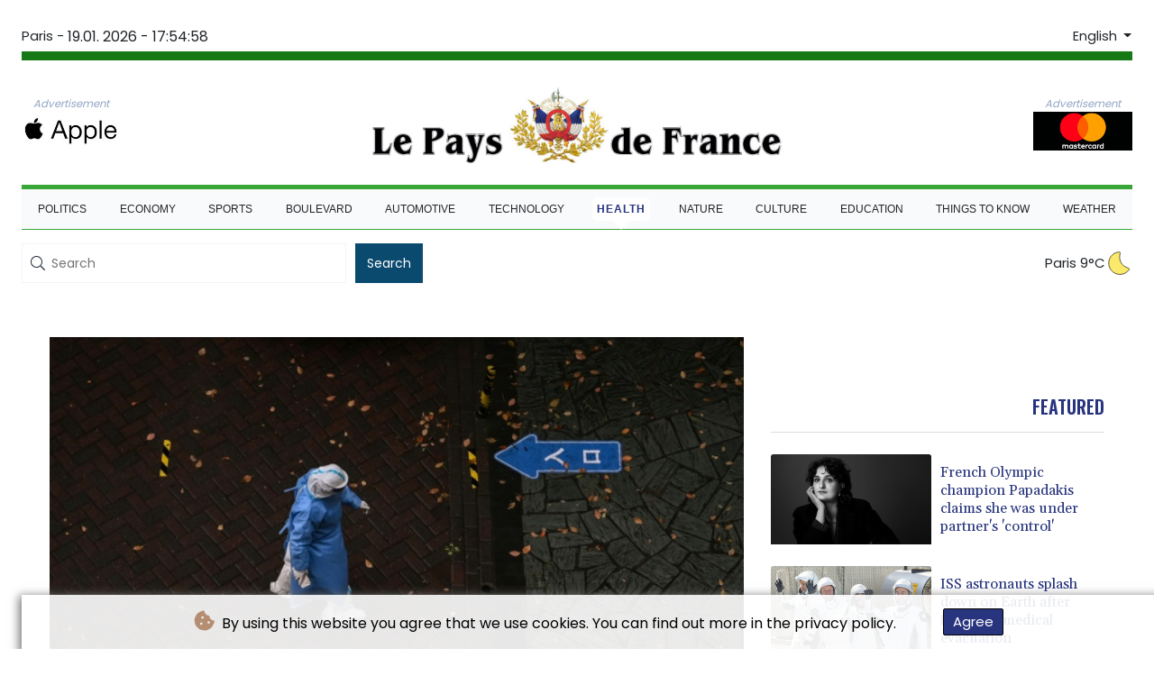

--- FILE ---
content_type: text/html; charset=UTF-8
request_url: https://www.lepaysdefrance.fr/en/Health/29831-shanghai-residents-scuffle-with-police-over-virus-policy-video.html
body_size: 12972
content:
<!doctype html>
<html lang="en">
    <head>
        <meta charset="utf-8">
<meta name="viewport" content="width=device-width, initial-scale=1">
<meta name="robots" content="index, follow">

<title>Le Pays De France - Shanghai residents scuffle with police over virus policy: video</title>

<link rel="preconnect" href="//fonts.googleapis.com">
<link rel="preconnect" href="//fonts.gstatic.com" crossorigin>
<link rel="canonical" href="https://www.lepaysdefrance.fr/en/Health/29831-shanghai-residents-scuffle-with-police-over-virus-policy-video.html">

<link rel="apple-touch-icon" sizes="180x180" href="/favicon/apple-touch-icon.png">
<link rel="icon" type="image/png" sizes="32x32" href="/favicon/favicon-32x32.png">
<link rel="icon" type="image/png" sizes="16x16" href="/favicon/favicon-16x16.png">
<link rel="manifest" href="/site.webmanifest">
<script type="application/ld+json">
            {
                "@context":"https://schema.org",
                "@type":"WebSite",
                "name": "Le Pays De France",
                "alternateName":"Le Pays De France",
                "url": "https://www.lepaysdefrance.fr",
                "image": "https://www.lepaysdefrance.fr/img/images/lpf.jpg"
    }
</script>
                                    <meta name="twitter:card" content="summary_large_image"/>
<meta name="twitter:url" content="https://www.lepaysdefrance.fr/en/Health/29831-shanghai-residents-scuffle-with-police-over-virus-policy-video.html"/>
<meta name="twitter:description" content="Shanghai residents scuffled with hazmat-suited police ordering them to surrender their homes to Covid-19 patients, videos on social media showed, providing a rare glimpse into rising discontent in the megacity over China&#039;s inflexible virus response."/>
<meta name="twitter:title" content="Shanghai residents scuffle with police over virus policy: video"/>
<meta name="twitter:image" content="/media/shared/articles/bc/15/c1/Shanghai-residents-scuffle-with-pol-914166.jpg"/>
                        <meta name="keywords" content="virus,health,China">
            <meta name="news_keywords" content="virus,health,China">
            <meta name="title" content="Shanghai residents scuffle with police over virus policy: vi...">
            <meta name="description" content="Shanghai residents locked down since early April have complained of food shortages and over-zealous officials forcing them into state quarantine...">
                <meta name="rights" content="© Le Pays De France - 2026 - All rights reserved">
        <meta name="csrf-token" content="dMiw6MB8XBGuREYYxiEyB8eqve9vnujGlUPahziy">
        <meta name="og:image" content="/media/shared/articles/bc/15/c1/Shanghai-residents-scuffle-with-pol-914166.jpg">
        <link rel="icon" type="image/x-icon" href="https://www.lepaysdefrance.fr/favicon/favicon.ico">
        <link rel="dns-prefetch" href="//fonts.gstatic.com">
        <link rel="preconnect" href="https://fonts.googleapis.com">
        <link rel="preconnect" href="https://fonts.gstatic.com" crossorigin>
        <link href="https://fonts.googleapis.com/css2?family=Poppins:wght@100;200;300;400;500;600;700;800;900&display=swap" rel="stylesheet">
        <link href="https://fonts.googleapis.com/css2?family=Abril+Fatface&family=Josefin+Sans:wght@700&family=Lora:wght@700&display=swap" rel="stylesheet">

        <link rel="stylesheet" href="https://www.lepaysdefrance.fr/css/owl.carousel.min.css">
        <link rel="stylesheet" href="https://www.lepaysdefrance.fr/css/owl.theme.default.min.css">
        <link href="https://www.lepaysdefrance.fr/css/compiled/app.css?v=3DF37" rel="stylesheet">
                                        <script type="application/ld+json">
                        {
                            "@context": "https://schema.org",
                            "@type": "NewsArticle",
                            "headline": "Shanghai residents scuffle with police over virus policy: video",
                            "alternativeHeadline": "Shanghai residents scuffled with hazmat-suited police ordering them to surrender their homes to Covid-19 patients, videos on social media showed, providing a rare glimpse into rising discontent in the megacity over China's inflexible virus response.",
                            "description": "Shanghai residents scuffled with hazmat-suited police ordering them to surrender their homes to Covid-19 patients, videos on social media showed, providing a rare glimpse into rising discontent in the megacity over China's inflexible virus response.",
                            "mainEntityOfPage": "https://www.lepaysdefrance.fr/en/Health/29831-shanghai-residents-scuffle-with-police-over-virus-policy-video.html",
                            "articleBody": "Shanghai residents scuffled with hazmat-suited police ordering them to surrender their homes to Covid-19 patients, videos on social media showed, providing a rare glimpse into rising discontent in the megacity over China's inflexible virus response.\nShanghai, a city of 25 million and China's economic engine room, has become the heart of the country's biggest outbreak since the peak of the first virus wave in Wuhan over two years ago, rattling the country's adherence to a strict zero-Covid policy.Residents locked down since early April have complained of food shortages and over-zealous officials forcing them into state quarantine, as authorities rush to construct tens of thousands of beds to house Covid-19 patients with daily infections topping 20,000.Late Thursday, videos circulated on social media showing residents outside a compound shouting at ranks of officials holding shields labelled \"police\", as the officers tried to break through their line.In one clip, police appear to make several arrests as the residents accuse them of \"hitting people.\"The incident was triggered after authorities ordered 39 households to move from the compound \"in order to meet the needs of epidemic prevention and control\" and house virus patients in their apartments, according to Zhangjiang Group, the developer of the housing complex. It has provided a rare window into public anger in China, a country where Communist authorities brook little dissent and censors routinely wipe information relating to protests from the internet as fast as it is uploaded. In one live-streamed video, a woman can be heard weeping and asking \"why are they taking an old person away?\" as officials appeared to put someone into a car. Zhangjiang Group said it had compensated the tenants and moved them into other units in the same compound.In another video, which was live-streamed, a woman is heard yelling \"Zhangjiang Group is trying to turn our compound into a quarantine spot, and allow Covid-positive people to live in our compound.\"The group recognised videos of the compound that had \"appeared on the internet\" on Thursday and said \"the situation had now settled down\" after \"some tenants obstructed the construction\" of a quarantine fence.China's censors quickly stepped in to scrub evidence of the clash from Chinese social media sites -- as they did with several other videos that have appeared over the last few weeks -- with search results for the name of the apartment complex disappearing from the Twitter-like Weibo by Friday morning.Shanghai residents have taken to social media to vent about food shortages and heavy-handed controls, including the killing of a pet corgi by a health worker and a now-softened policy of separating infected children from their virus-free parents.Authorities have vowed the city \"would not relax in the slightest\", preparing over a hundred new quarantine facilities to receive every person who tests positive -- whether or not they show symptoms.",
                            "datePublished": "2022-04-15 05:03:57",
                            "speakable": {
                                "@type": "SpeakableSpecification",
                                "cssSelector": ["headline", "articleBody"]
                            },
                            "image": {
                                "@type": "ImageObject",
                                "url": "/media/shared/articles/bc/15/c1/Shanghai-residents-scuffle-with-pol-914166.jpg",
                                "width": "950",
                                "height": "533",
                                "encodingFormat": "image/jpeg"
                            },
                            "author": [{
                                "url": "https://www.lepaysdefrance.fr",
                                "@type": "Organization",
                                "name": "Le Pays De France"
                            }],
                            "publisher": {
                                "@type": "Organization",
                                "name": "Le Pays De France",
                                "url": "https://www.lepaysdefrance.fr",
                                "logo": {
                                    "@type": "ImageObject",
                                    "url": "https://www.lepaysdefrance.fr/img/images/lpf.jpg",
                                    "width": 900,
                                    "height": 200
                                }
                            },
                            "keywords": "virus,health,China"
                        }
                    </script>
                                        <link rel="stylesheet" href="https://www.lepaysdefrance.fr/css/compiled/front.css?v=3DF37">
    </head>
    <body class="front-area article-blade" onload=display_ct();>
        <div id="app">
            <div class="js-cookie-consent cookie-consent cookie-alert">

    <span class="cookie-consent__message">
        <i class="fas fa-cookie-bite pr-1"></i>
        By using this website you agree that we use cookies. You can find out more in the privacy policy.
    </span>

    <button class="js-cookie-consent-agree cookie-consent__agree accept-cookies">
        Agree
    </button>

</div>

<script>
    (function () {
        "use strict";

        var cookieAlert = document.querySelector(".cookie-alert");
        var acceptCookies = document.querySelector(".accept-cookies");

        cookieAlert.offsetHeight; // Force browser to trigger reflow (https://stackoverflow.com/a/39451131)

        if (!getCookie("acceptCookies")) {
            cookieAlert.classList.add("show");
        }

        acceptCookies.addEventListener("click", function () {
            setCookie("acceptCookies", true, 60);
            cookieAlert.classList.remove("show");
        });
    })();

    // Cookie functions stolen from w3schools
    function setCookie(cname, cvalue, exdays) {
        var d = new Date();
        d.setTime(d.getTime() + (exdays * 24 * 60 * 60 * 1000));
        var expires = "expires=" + d.toUTCString();
        document.cookie = cname + "=" + cvalue + ";" + expires + ";path=/";
    }

    function getCookie(cname) {
        var name = cname + "=";
        var decodedCookie = decodeURIComponent(document.cookie);
        var ca = decodedCookie.split(';');
        for (var i = 0; i < ca.length; i++) {
            var c = ca[i];
            while (c.charAt(0) === ' ') {
                c = c.substring(1);
            }
            if (c.indexOf(name) === 0) {
                return c.substring(name.length, c.length);
            }
        }
        return "";
    }
</script>


    <script>

        window.laravelCookieConsent = (function () {

            const COOKIE_VALUE = 1;
            const COOKIE_DOMAIN = 'www.lepaysdefrance.fr';

            function consentWithCookies() {
                setCookie('laravel_cookie_consent', COOKIE_VALUE, 7300);
                hideCookieDialog();
            }

            function cookieExists(name) {
                return (document.cookie.split('; ').indexOf(name + '=' + COOKIE_VALUE) !== -1);
            }

            function hideCookieDialog() {
                const dialogs = document.getElementsByClassName('js-cookie-consent');

                for (let i = 0; i < dialogs.length; ++i) {
                    dialogs[i].style.display = 'none';
                }
            }

            function setCookie(name, value, expirationInDays) {
                const date = new Date();
                date.setTime(date.getTime() + (expirationInDays * 24 * 60 * 60 * 1000));
                document.cookie = name + '=' + value
                    + ';expires=' + date.toUTCString()
                    + ';domain=' + COOKIE_DOMAIN
                    + ';path=/'
                    + ';samesite=lax';
            }

            if (cookieExists('laravel_cookie_consent')) {
                hideCookieDialog();
            }

            const buttons = document.getElementsByClassName('js-cookie-consent-agree');

            for (let i = 0; i < buttons.length; ++i) {
                buttons[i].addEventListener('click', consentWithCookies);
            }

            return {
                consentWithCookies: consentWithCookies,
                hideCookieDialog: hideCookieDialog
            };
        })();
    </script>

            <div id="page-container">
                <div id="content-wrap">
                    <h1>Le Pays De France - Shanghai residents scuffle with police over virus policy: video</h1>
                    <div class="header-top">
        <div class="language-time-container">
            <div class="d-flex py-1" role="none">
                <span class="pr-1"> Paris - </span>
                <span class="nav-item date-nav-item" id="ct"></span>
            </div>
            <div class="dropdown">
                <button class="btn dropdown-toggle" type="button" id="dropdownMenuButton" data-toggle="dropdown" aria-haspopup="true" aria-expanded="false">
                    English
                </button>
                <div class="dropdown-menu" aria-labelledby="dropdownMenuButton">
                    <div class="lang-switcher-wrapper switch white-container">
        <button class="lang-switcher" type="button" >
                            <span  data-toggle="modal" data-target="#languageModal" onclick="autoCloseModal(this);"  data-language="de" class=""> Deutsch </span>
                            <span  data-language="en" class=" pulsate red "> English </span>
                            <span  data-toggle="modal" data-target="#languageModal" onclick="autoCloseModal(this);"  data-language="es" class=""> Español </span>
                            <span  data-toggle="modal" data-target="#languageModal" onclick="autoCloseModal(this);"  data-language="fr" class=""> Français </span>
                            <span  data-toggle="modal" data-target="#languageModal" onclick="autoCloseModal(this);"  data-language="it" class=""> Italiano </span>
                            <span  data-toggle="modal" data-target="#languageModal" onclick="autoCloseModal(this);"  data-language="pt" class=""> Português </span>
                    </button>
    </div>



                </div>
            </div>
        </div>
        <div class="logo-container text-center">

            <div class="nav-news">
                <div itemscope itemtype="https://schema.org/AdvertiserContentArticle" class="partner text-center" data-position="topLeft" for-blade="article-blade"></div>
            </div>
            <a href="https://www.lepaysdefrance.fr/en" class="mobile-none main-logo">
                <img src="https://www.lepaysdefrance.fr/img/images/lpf.jpg" title="Le Pays De France" alt="Le Pays De France">
            </a>
            <div class="nav-news reverse-news">
                <div itemscope itemtype="https://schema.org/AdvertiserContentArticle" class="partner text-center partner-right" data-position="topRight" for-blade="article-blade"></div>
            </div>
        </div>
    </div>
    <nav class="navbar navbar-expand-lg ">
        <button class="navbar-toggler" type="button" data-toggle="collapse" data-target="#navbarNavDropdown" aria-controls="navbarNavDropdown" aria-expanded="false" aria-label="Toggle navigation">
            <img src="https://www.lepaysdefrance.fr/img/svg/menu.svg" class="menu-bars" alt="Menu">
        </button>
        <a class="desktop-none main-logo" href="https://www.lepaysdefrance.fr/en">
            <img src="https://www.lepaysdefrance.fr/img/images/lpf.jpg" title="Le Pays De France" alt="Le Pays De France">
        </a>
        <div class="navbar-collapse collapse justify-content-center" id="navbarNavDropdown">
            <ul class="navbar-nav row align-items-center">
                                                            <li class="nav-item pad ">
                                                            <a href="https://www.lepaysdefrance.fr/en/Politics.html" aria-current="page" class="nav-link text-uppercase " >Politics</a>
                                                    </li>
                                            <li class="nav-item pad ">
                                                            <a href="https://www.lepaysdefrance.fr/en/Economy.html" aria-current="page" class="nav-link text-uppercase " >Economy</a>
                                                    </li>
                                            <li class="nav-item pad ">
                                                            <a href="https://www.lepaysdefrance.fr/en/Sports.html" aria-current="page" class="nav-link text-uppercase " >Sports</a>
                                                    </li>
                                            <li class="nav-item pad ">
                                                            <a href="https://www.lepaysdefrance.fr/en/Boulevard.html" aria-current="page" class="nav-link text-uppercase " >Boulevard</a>
                                                    </li>
                                            <li class="nav-item pad ">
                                                            <a href="https://www.lepaysdefrance.fr/en/Automotive.html" aria-current="page" class="nav-link text-uppercase " >Automotive</a>
                                                    </li>
                                            <li class="nav-item pad ">
                                                            <a href="https://www.lepaysdefrance.fr/en/Technology.html" aria-current="page" class="nav-link text-uppercase " >Technology</a>
                                                    </li>
                                            <li class="nav-item pad  active_tab ">
                                                            <a href="https://www.lepaysdefrance.fr/en/Health.html" aria-current="page" class="nav-link text-uppercase " >Health</a>
                                                    </li>
                                            <li class="nav-item pad ">
                                                            <a href="https://www.lepaysdefrance.fr/en/Nature.html" aria-current="page" class="nav-link text-uppercase " >Nature</a>
                                                    </li>
                                            <li class="nav-item pad ">
                                                            <a href="https://www.lepaysdefrance.fr/en/Culture.html" aria-current="page" class="nav-link text-uppercase " >Culture</a>
                                                    </li>
                                            <li class="nav-item pad ">
                                                            <a href="https://www.lepaysdefrance.fr/en/Education.html" aria-current="page" class="nav-link text-uppercase " >Education</a>
                                                    </li>
                                            <li class="nav-item pad ">
                                                            <a href="https://www.lepaysdefrance.fr/en/ThingsToKnow.html" aria-current="page" class="nav-link text-uppercase " >Things to know</a>
                                                    </li>
                                            <li class="nav-item pad ">
                                                            <a href="https://www.lepaysdefrance.fr/en/Weather.html" aria-current="page" class="nav-link text-uppercase " >Weather</a>
                                                    </li>
                                    
            </ul>
        </div>
    </nav>
    <div data-nosnippet class="modal hide" id="languageModal">
        <div class="row" id="content-page">
            <div class="modal-spinner d-none">
                <div class="flexbox-modal">
                    <div>
                        <div class="hm-spinner"></div>
                    </div>
                </div>
            </div>
            <div class="card col-xl-6 col-lg-9 col-md-10 col-sm-12 m-auto">
                <button type="button" class="close close-modal-cookie cookie_resp"  data-dismiss="modal" aria-label="Close">
                    <span aria-hidden="true">&times;</span>
                </button>
                <div class="title-text-dark">Choose a language</div>
                <div class="autoclose-modal d-none"><span class="autoclose-modal-text">Automatically close in</span> : <span class="autoclose-modal-timer" data-close-in="3">3</span></div>
                <div class="row box">
                                                                        <div class="padd col-xl-6 col-md-6 col-sm-6 col-xs-12">
                                <p class="title-lang">Wie gewohnt mit Werbung lesen</p>
                                <p class="intro-text-article">Nutzen Sie <b> Le Pays De France </b> mit personalisierter Werbung, Werbetracking, Nutzungsanalyse und externen Multimedia-Inhalten. Details zu Cookies und Verarbeitungszwecken sowie zu Ihrer jederzeitigen Widerrufsmöglichkeit finden Sie unten, im Cookie-Manager sowie in unserer Datenschutzerklärung.</p>
                                <a class="btn language_selector cookie_resp "
                                   href="javascript:void(0);" rel="nofollow"
                                   data-language="de"

                                   data-url="https://www.lepaysdefrance.fr/de"
                                > Deutsch </a>
                            </div>
                                                    <div class="padd col-xl-6 col-md-6 col-sm-6 col-xs-12">
                                <p class="title-lang">Read as usual with advertising</p>
                                <p class="intro-text-article">Use <b> Le Pays De France </b>  with personalised advertising, ad tracking, usage analysis and external multimedia content. Details on cookies and processing purposes as well as your revocation option at any time can be found below, in the cookie manager as well as in our privacy policy.</p>
                                <a class="btn language_selector cookie_resp  active-lang "
                                   href="javascript:void(0);" rel="nofollow"
                                   data-language="en"

                                   data-url="https://www.lepaysdefrance.fr/en"
                                > English </a>
                            </div>
                                                    <div class="padd col-xl-6 col-md-6 col-sm-6 col-xs-12">
                                <p class="title-lang">Lea como siempre con publicidad</p>
                                <p class="intro-text-article">Utilizar <b> Le Pays De France </b> con publicidad personalizada, seguimiento de anuncios, análisis de uso y contenido multimedia externo. Los detalles sobre las cookies y los propósitos de procesamiento, así como su opción de revocación en cualquier momento, se pueden encontrar a continuación, en el gestor de cookies, así como en nuestra política de privacidad.</p>
                                <a class="btn language_selector cookie_resp "
                                   href="javascript:void(0);" rel="nofollow"
                                   data-language="es"

                                   data-url="https://www.lepaysdefrance.fr/es"
                                > Español </a>
                            </div>
                                                    <div class="padd col-xl-6 col-md-6 col-sm-6 col-xs-12">
                                <p class="title-lang">Lire comme d'habitude avec de la publicité</p>
                                <p class="intro-text-article">Utilisez le <b> Le Pays De France </b> avec des publicités personnalisées, un suivi publicitaire, une analyse de l'utilisation et des contenus multimédias externes. Vous trouverez des détails sur les cookies et les objectifs de traitement ainsi que sur votre possibilité de révocation à tout moment ci-dessous, dans le gestionnaire de cookies ainsi que dans notre déclaration de protection des données.</p>
                                <a class="btn language_selector cookie_resp "
                                   href="javascript:void(0);" rel="nofollow"
                                   data-language="fr"

                                   data-url="https://www.lepaysdefrance.fr"
                                > Français </a>
                            </div>
                                                    <div class="padd col-xl-6 col-md-6 col-sm-6 col-xs-12">
                                <p class="title-lang">Leggere come sempre con la pubblicità</p>
                                <p class="intro-text-article">Utilizzare <b> Le Pays De France </b> con pubblicità personalizzata, tracciamento degli annunci, analisi dell'utilizzo e contenuti multimediali esterni. I dettagli sui cookie e sulle finalità di elaborazione, nonché la possibilità di revocarli in qualsiasi momento, sono riportati di seguito nel Cookie Manager e nella nostra Informativa sulla privacy.</p>
                                <a class="btn language_selector cookie_resp "
                                   href="javascript:void(0);" rel="nofollow"
                                   data-language="it"

                                   data-url="https://www.lepaysdefrance.fr/it"
                                > Italiano </a>
                            </div>
                                                    <div class="padd col-xl-6 col-md-6 col-sm-6 col-xs-12">
                                <p class="title-lang">Ler como de costume com publicidade</p>
                                <p class="intro-text-article">Utilizar o <b> Le Pays De France </b> com publicidade personalizada, rastreio de anúncios, análise de utilização e conteúdo multimédia externo. Detalhes sobre cookies e fins de processamento, bem como a sua opção de revogação em qualquer altura, podem ser encontrados abaixo, no Gestor de Cookies, bem como na nossa Política de Privacidade.</p>
                                <a class="btn language_selector cookie_resp "
                                   href="javascript:void(0);" rel="nofollow"
                                   data-language="pt"

                                   data-url="https://www.lepaysdefrance.fr/pt"
                                > Português </a>
                            </div>
                                                            </div>
            </div>
        </div>
    </div>


    <div class="search-weather">
        <form action="https://www.lepaysdefrance.fr/en/Search.html" name="sear" method="get" role="search">
            <div class="input-flex">
                   <div class="form-group">
                       <img src="https://www.lepaysdefrance.fr/img/icons/search.svg" alt="">
                       <input type="text" name="search" minlength="5" required placeholder="Search" autocomplete="off">
                   </div>
                <button type="submit" class="btn">Search</button>
            </div>
        </form>
        <div class="weather-container">
                            <a class="weather-link" href="https://www.lepaysdefrance.fr/en/Clima.html"> Paris 9°C</a>
                <img src ="/img/weather/icons/moon.svg">

                    </div>
    </div>
                                        <main class="white-container position-relative">










                                <div itemscope itemtype="https://schema.org/NewsArticle" id="content_article" class="row m-0 pb-4">
        <div class="col-lg-8 col-md-12 col-sm-12 pt-4 left-side">
            <div class="article-content mt-3">
                <div class="article-photo">
                    <img decoding="async" itemprop="image" src="/media/shared/articles/bc/15/c1/Shanghai-residents-scuffle-with-pol-914166.jpg" loading="eager" data-original_src="/media/shared/articles/bc/15/c1/Shanghai-residents-scuffle-with-pol-914166.jpg" onerror="this.onerror=null;this.src='https://www.lepaysdefrance.fr/imagesDefaultCategories/bdd3d745-887e-3e85-9240-ab1de5eeee63.jpeg';"  alt="Shanghai residents scuffle with police over virus policy: video">
                </div>
                <div class="article-foto-copyright">
                    Shanghai residents scuffle with police over virus policy: video / Photo:  © AFP
                </div>
            </div>
            <h2 itemprop="name" class="title-article py-4 text-uppercase" id="title">Shanghai residents scuffle with police over virus policy: video</h2>
            <div class="d-flex justify-content-between headline article-date">
                <div class="meta-data">
                    <span class="categories"><a href="https://www.lepaysdefrance.fr/en/Health.html ">HEALTH</a></span>
                    <span class="m-lg-1"></span>
                    <meta itemprop="datePublished" content="2022-04-15 05:03:57">
                    <span>15.04.2022</span>
                </div>
                <div class="social-share">
                    <span>
                        <a href="https://www.facebook.com/sharer/sharer.php?u=https://www.lepaysdefrance.fr/en/Health/29831-shanghai-residents-scuffle-with-police-over-virus-policy-video.html&display=popup" target="_blank" onclick="">
                            <button type="button" class="btn btn-facebook btn-lg">
                                <i class="fab fa-facebook fa-2"></i> Share <span class="d-xs-none">on Facebook</span>
                            </button>
                        </a>
                        <a href="https://twitter.com/intent/tweet?url=https://www.lepaysdefrance.fr/en/Health/29831-shanghai-residents-scuffle-with-police-over-virus-policy-video.html" target="_blank" onclick="">
                            <button type="button" class="btn btn-twitter btn-lg">
                                <i class="fab fa-twitter fa-2"></i> Share <span class="d-xs-none">on  Twitter</span>
                            </button>
                        </a>
                    </span>
                </div>
            </div>
            <span class="d-none" itemprop="author" itemscope itemtype="https://schema.org/Organization">
                <a itemprop="url" href="https://www.lepaysdefrance.fr">
                    <span itemprop="name">Le Pays De France</span>
                </a>
            </span>

            <meta itemprop="headline" content="&lt;p&gt;Shanghai residents scuffled with hazmat-suited police ordering them to surrender their homes to Covid-19 patients, videos on social media showed, providing a rare glimpse into rising discontent in the megacity over China&#039;s inflexible virus response.&lt;/p&gt;">


            <div itemprop="description" class="intro-text pt-5" id="introText"><p>Shanghai residents scuffled with hazmat-suited police ordering them to surrender their homes to Covid-19 patients, videos on social media showed, providing a rare glimpse into rising discontent in the megacity over China's inflexible virus response.</p></div>





                            <div itemscope itemtype="https://schema.org/AdvertiserContentArticle" class="partner w-img-100 text-center pt-3 pb-3" data-position="inside_article" for-blade="article-blade"></div>
                        <div class="listen-buttons">
                <div class="listen-buttons-container">
                    <button class="btn btn-listen" type="button" id="play_audio">
                        <i class="far fa-play-circle"></i> Listen
                    </button>
                    <button class="btn btn-stop-listen" type="button" onclick="stopTextToAudio()">
                        <i class="far fa-stop-circle"></i> Stop listening
                    </button>
                </div>
                                    <div class="change-size">
                        <p>Text size:</p>
                        <input class="change-size-range slider" type="range" min="15" max="30" value="0" id="fader" step="1">
                    </div>
                            </div>
            <div itemprop="articleBody" class="full-text pt-3 pb-3" id="fulltext">
                <p>Shanghai, a city of 25 million and China's economic engine room, has become the heart of the country's biggest outbreak since the peak of the first virus wave in Wuhan over two years ago, rattling the country's adherence to a strict zero-Covid policy.</p><p>Residents locked down since early April have complained of food shortages and over-zealous officials forcing them into state quarantine, as authorities rush to construct tens of thousands of beds to house Covid-19 patients with daily infections topping 20,000.</p><p>Late Thursday, videos circulated on social media showing residents outside a compound shouting at ranks of officials holding shields labelled "police", as the officers tried to break through their line.</p><p>In one clip, police appear to make several arrests as the residents accuse them of "hitting people."</p><p>The incident was triggered after authorities ordered 39 households to move from the compound "in order to meet the needs of epidemic prevention and control" and house virus patients in their apartments, according to Zhangjiang Group, the developer of the housing complex. </p><p>It has provided a rare window into public anger in China, a country where Communist authorities brook little dissent and censors routinely wipe information relating to protests from the internet as fast as it is uploaded. </p><p>In one live-streamed video, a woman can be heard weeping and asking "why are they taking an old person away?" as officials appeared to put someone into a car. </p><p>Zhangjiang Group said it had compensated the tenants and moved them into other units in the same compound.</p><p>In another video, which was live-streamed, a woman is heard yelling "Zhangjiang Group is trying to turn our compound into a quarantine spot, and allow Covid-positive people to live in our compound."</p><p>The group recognised videos of the compound that had "appeared on the internet" on Thursday and said "the situation had now settled down" after "some tenants obstructed the construction" of a quarantine fence.</p><p>China's censors quickly stepped in to scrub evidence of the clash from Chinese social media sites -- as they did with several other videos that have appeared over the last few weeks -- with search results for the name of the apartment complex disappearing from the Twitter-like Weibo by Friday morning.</p><p>Shanghai residents have taken to social media to vent about food shortages and heavy-handed controls, including the killing of a pet corgi by a health worker and a now-softened policy of separating infected children from their virus-free parents.</p><p>Authorities have vowed the city "would not relax in the slightest", preparing over a hundred new quarantine facilities to receive every person who tests positive -- whether or not they show symptoms.</p>
                                                            <p class="article-editor">(L.Garnier--LPdF) </p>
                                                </div>
            <div class="text-center">
                
            </div>
        </div>
        <div class="col-lg-4 d-lg-block d-md-none d-sm-none d-xs-none right-side pt-4">





            <div class="sticky">
                <h3 class="headline pb-2 text-uppercase text-right">Featured</h3>
                <hr class="thin hr-bg-f4">
                                    <div class="post-container pt-4">
                        <a href="https://www.lepaysdefrance.fr/en/Health/615022-french-olympic-champion-papadakis-claims-she-was-under-partners-control.html">
                            <div class="mini-photo lateral d-flex">
                                <img decoding="async" class="card-img-top" loading="eager" src="/media/shared/articles/c6/5f/3f/French-Olympic-champion-Papadakis-c-860850_small.jpg" data-original_src="/media/shared/articles/c6/5f/3f/French-Olympic-champion-Papadakis-c-860850_small.jpg" onerror="this.onerror=null;this.src='https://www.lepaysdefrance.fr/imagesDefaultCategories/bdd3d745-887e-3e85-9240-ab1de5eeee63.jpeg';" alt="French Olympic champion Papadakis claims she was under partner&#039;s &#039;control&#039;">
                                <h2 class="title-article clamp-4">French Olympic champion Papadakis claims she was under partner's 'control'</h2>
                            </div>

                        </a>
                    </div>
                                    <div class="post-container pt-4">
                        <a href="https://www.lepaysdefrance.fr/en/Health/614643-iss-astronauts-splash-down-on-earth-after-first-ever-medical-evacuation.html">
                            <div class="mini-photo lateral d-flex">
                                <img decoding="async" class="card-img-top" loading="eager" src="/media/shared/articles/ab/d2/0d/ISS-astronauts-splash-down-on-Earth-745558_small.jpg" data-original_src="/media/shared/articles/ab/d2/0d/ISS-astronauts-splash-down-on-Earth-745558_small.jpg" onerror="this.onerror=null;this.src='https://www.lepaysdefrance.fr/imagesDefaultCategories/3ee20916-cd5e-398d-8505-af08a7b14085.jpeg';" alt="ISS astronauts splash down on Earth after first-ever medical evacuation">
                                <h2 class="title-article clamp-4">ISS astronauts splash down on Earth after first-ever medical evacuation</h2>
                            </div>

                        </a>
                    </div>
                                    <div class="post-container pt-4">
                        <a href="https://www.lepaysdefrance.fr/en/Health/614477-astronauts-leave-iss-in-first-ever-medical-evacuation.html">
                            <div class="mini-photo lateral d-flex">
                                <img decoding="async" class="card-img-top" loading="eager" src="/media/shared/articles/ab/d2/0d/Astronauts-leave-ISS-in-first-ever--876148_small.jpg" data-original_src="/media/shared/articles/ab/d2/0d/Astronauts-leave-ISS-in-first-ever--876148_small.jpg" onerror="this.onerror=null;this.src='https://www.lepaysdefrance.fr/imagesDefaultCategories/df8ac1d0-955c-3f99-be40-2ef63d7523d4.jpeg';" alt="Astronauts leave ISS in first-ever medical evacuation">
                                <h2 class="title-article clamp-4">Astronauts leave ISS in first-ever medical evacuation</h2>
                            </div>

                        </a>
                    </div>
                                    <div class="post-container pt-4">
                        <a href="https://www.lepaysdefrance.fr/en/Health/614205-death-of-authors-baby-son-puts-nigerian-healthcare-in-spotlight.html">
                            <div class="mini-photo lateral d-flex">
                                <img decoding="async" class="card-img-top" loading="eager" src="/media/shared/articles/f3/cb/e1/Death-of-author-s-baby-son-puts-Nig-860664_small.jpg" data-original_src="/media/shared/articles/f3/cb/e1/Death-of-author-s-baby-son-puts-Nig-860664_small.jpg" onerror="this.onerror=null;this.src='https://www.lepaysdefrance.fr/imagesDefaultCategories/53580a5c-4753-3952-9e78-19bd986d79c3.jpeg';" alt="Death of author&#039;s baby son puts Nigerian healthcare in spotlight">
                                <h2 class="title-article clamp-4">Death of author's baby son puts Nigerian healthcare in spotlight</h2>
                            </div>

                        </a>
                    </div>
                            </div>
        </div>
    </div>
                        <div class="progress-wrap">
                            <svg class="progress-circle svg-content" width="100%" height="100%" viewBox="-1 -1 102 102">
                                <path d="M50,1 a49,49 0 0,1 0,98 a49,49 0 0,1 0,-98" />
                            </svg>
                        </div>
                    </main>
                    
                   <div itemscope itemtype="https://schema.org/AdvertiserContentArticle" class="partner text-center mt-2 overflow-hidden mb-3" data-position="bottom" for-blade="article-blade"></div>

                </div>
                    <footer id="footer" class="relative">
        <div class="container">
                        <div class="row">
                            </div>

            <div>
                <div class="ftr">
                    <ul>
                                            </ul>
                </div>
            </div>
            <div class="footer-position">
                <div class="copyright text-center">
                    © Le Pays De France - 2026 - All rights reserved
                </div>
            </div>
        </div>
    </footer>



            </div>
        </div>
    <script>
        const app = {
          base: "https:\/\/www.lepaysdefrance.fr\/"        };

    </script>
    <script src="https://www.lepaysdefrance.fr/js/compiled/app-front.js?v=3DF37" ></script>
    

        <script src="https://www.lepaysdefrance.fr/js/owl.carousel.min.js"></script>
        <script>
        $('#play_audio').on('click', function (){
            lang = "en";
            speakMessage(lang , 1000);
        });

        $("#fader").on("input",function () {
            $('#fulltext').css("font-size", $(this).val() + "px");
        });
    </script>
    <script>
        if(document.readyState === 'ready' || document.readyState === 'complete') {
            runCheckCookie();
        } else {
            document.onreadystatechange = function () {
                if (document.readyState == "complete") {
                    runCheckCookie();
                }
            }
        }
        function runCheckCookie() {
            let adminRegex = /(\/login\/?|\/administrator\/?)/;
            let isAdminPath = adminRegex.test(window.location.href);

            if (!isAdminPath && !checkCookie()) {
                autoCloseModal();
                $('#languageModal').modal('show');
            }

            $('.cookie_resp').click( function() {
                document.cookie = "language = selected";
            });
        }

        var autocloseTimer;
        function autoCloseModal(el){

            let autoselect = true;
            let selector = $(el);
            let autoclick = false;
            if(selector && selector.attr('data-language') && autoselect) {
                toLanguage = selector.attr('data-language');
                toTrigger = $('#languageModal a[data-language="' + toLanguage + '"].language_selector');
                autoclick = true;
            }

            let countSpan = $('.autoclose-modal-timer');
            let countDownContainer = $('.autoclose-modal');
            let closeBtn = $('.close-modal-cookie');
            if ( countSpan  && countDownContainer && closeBtn) {

                let closeIn = countSpan.attr('data-close-in');
                let counting = 1;
                countDownContainer.toggleClass('d-none');
                autocloseTimer = setInterval(function(){
                    let countDown = parseInt(closeIn - counting);
                    ++counting;
                    countSpan.text(countDown);
                    if (countDown <= 0) {

                        countSpan.text(closeIn);
                        countDownContainer.toggleClass('d-none');
                        clearInterval(autocloseTimer);
                        if(autoclick && toTrigger) {
                            toTrigger.click();
                        } else {
                            closeBtn.click();
                        }
                    }
                },1000);
            }
        }
        $(document).on('click', '#languageModal #content-page', function(el) {
            el.stopPropagation();
            el.preventDefault();
            if ( el.currentTarget === el.target) {
                if(autocloseTimer) {
                    clearInterval(autocloseTimer);
                }
                $('#languageModal').modal('hide');
            }
        });

    </script>

    <script>
        function display_c(){
            let refresh=1000;
            mytime=setTimeout('display_ct()',refresh)
        }

        function display_ct() {

            const currentDateTimeInTimeZone = luxon.DateTime.now().setZone(desiredTimeZone);

            const formattedDateTime = currentDateTimeInTimeZone.toFormat('dd.MM. yyyy - HH:mm:ss');

            document.getElementById('ct').innerHTML = formattedDateTime;
            display_c();
        }

        $(document).ready(function(){
            let speed = 5;
            let scroller = $('.highway-lane');
            let width = 0;

            if ( scroller.length == 0 ) { return false; }

            let items = scroller.children();
            if (items.length == 0 ) { return false; }
            items.each(function(){
                width += $(this).outerWidth(true);
            });
            scroller.css('width', width + 400);
            scroll();
            function scroll(){
                items = scroller.children();
                let scrollWidth = items.eq(0).outerWidth();
                scroller.animate({'left' : 0 - scrollWidth}, scrollWidth * 100 / speed, 'linear', changeFirst);
            }
            function changeFirst(){
                scroller.append(items.eq(0).remove()).css('left', 0);
                scroll();
            }
        });

        loadJS("//cdnjs.cloudflare.com/ajax/libs/gsap/latest/TweenMax.min.js");
        loadJS("//cdnjs.cloudflare.com/ajax/libs/slick-carousel/1.8.1/slick.min.js");
        function initTicker (elementClass, timer = true) {
            let $tickerWrapper = $('.'+ elementClass);
            if ($tickerWrapper) {
                let $list = $tickerWrapper.find("ul.list");
                let $clonedList = $list.clone();
                let listWidth = 10;

                let $listLi = $list.find("li");

                $listLi.each(function (i) {
                    listWidth += $(this, i).outerWidth(true);
                });

                $list.add($clonedList).css({
                    "width" : (listWidth + 900) + "px"
                });

                $clonedList.addClass("cloned").appendTo($tickerWrapper);

                let infinite = new TimelineMax({repeat: -1, paused: true});

                let time = timer === true
                    ? 40
                    : (typeof timer === 'number' || (typeof timer === 'string' && /^\d+$/.test(timer))
                        ? parseInt(timer, 10)
                        : $listLi.length * 2);

                infinite
                    .fromTo($list, time, {rotation:0.01,x:0}, {force3D:true, x: -listWidth, ease: Linear.easeNone}, 0)
                    .fromTo($clonedList, time, {rotation:0.01, x:listWidth}, {force3D:true, x:0, ease: Linear.easeNone}, 0)
                    .set($list, {force3D:true, rotation:0.01, x: listWidth})
                    .to($clonedList, time, {force3D:true, rotation:0.01, x: -listWidth, ease: Linear.easeNone}, time)
                    .to($list, time, {force3D:true, rotation:0.01, x: 0, ease: Linear.easeNone}, time)
                    .progress(1).progress(0)
                    .play();

                $tickerWrapper.on("mouseenter", function(){
                    infinite.pause();
                }).on("mouseleave", function(){
                    infinite.play();
                });
            }
        }

        if(document.readyState === 'ready' || document.readyState === 'complete') {
            exe_frame();
        } else {
            document.onreadystatechange = function () {
                if (document.readyState == "complete") {
                    exe_frame();
                }
            }
        }
        function exe_frame() {
            $('.slider').slick({
                vertical: true,
                autoplay: true,
                infinite: true,
                autoplaySpeed: 2000,
                speed: 300
            });
            $('.searchbutton').click(function() {
                if ($('.expandright').hasClass('visible')) {
                    $('.expandright').hide();
                    $('.expandright').removeClass("visible");
                    return;
                }

                $('.expandright').show();
                $('.expandright').addClass("visible");
            });
            initTicker('weatherTicker', false);
            initTicker('newsTicker');


            let titleMain  = $("#animatedHeading");
            let titleSubs  = titleMain.find("slick-active");

            if (titleMain.length) {

            titleMain.slick({
                autoplay: false,
                arrows: false,
                dots: false,
                slidesToShow: 1,
                centerPadding: "10px",
                draggable: false,
                infinite: true,
                pauseOnHover: false,
                swipe: false,
                touchMove: false,
                vertical: true,
                speed: 1000,
                autoplaySpeed: 2000,
                useTransform: true,
                cssEase: 'cubic-bezier(0.645, 0.045, 0.355, 1.000)',
                adaptiveHeight: true,
            });

                // On init
                $(".slick-dupe").each(function(index, el) {
                    $("#animatedHeading").slick('slickAdd', "<div>" + el.innerHTML + "</div>");
                });

                // Manually refresh positioning of slick
                titleMain.slick('slickPlay');
            }
            if (typeof run_front === 'function') {
                run_front();
            }
        }

    </script>
    <script>

        /**
         * Window variables
         */
        let excludes = [];
        let secondRowVideoNo = 0;

        const desiredTimeZone = "Europe/Paris";
        const desiredCity = "Paris";

        function openSearchHero() {
            document.getElementById("FullScreenOverlay").style.display = "block";
        }

        function closeSearchHero() {
            document.getElementById("FullScreenOverlay").style.display = "none";
        }

        async function getComsByLang() {
            try {
                const url = "https://www.lepaysdefrance.fr/getComsByLang";
                const comsLanguage = "en";
                const response = await axios.get(url, { params: { language: comsLanguage } });

                // Check if the response status is OK (status code 200)
                if (response.status === 200) {
                    const data = response.data;
                    // console.log(data); // Log the data if needed
                    return data; // Return the data so it can be used elsewhere
                } else {
                    console.error("Request failed with status:", response.status);
                    return null; // Return null or handle the error as needed
                }
            } catch (error) {
                console.error("Error:", error);
                return null; // Return null or handle the error as needed
            }
        }



         async function getComs(elem){
              let dimensions = $(elem).data('dimension');
              let positions = $(elem).data('position');
              let dims = dimensions.split('x');

              let that = elem;

              await axios.get(`${app.base}coms`, {params: { positions, excludes} }).then(({ data }) => {

                   if ( (Object.keys(data).length === 0) ) {
                        return false;
                   }

                   if (data.media_type) {

                        let adText = {
                             ad: "<i>Advertisement</i>",
                        };
                        switch ( data.media_type ) {
                             case 'image':
                                  $(that).html
                                  (`
                      <span class="text-center com-style" >${adText.ad}</span>
                      <a href="${app.base}getCom/${data.id}" target="_blank" rel="nofollow">
                          <img class="top-coms-img" src="${data.image}" data-src="${data.image_url}" alt="Image">
                      </a>
                    `).fadeIn('slow');
                                  break;

                             case 'code':
                                 // var str = "<img alt='' src='http://api.com/images/UID' /><br/>Some plain text<br/><a href='http://www.google.com'>http://www.google.com</a>";
                                 //
                                 // var regex = /<img.*?src='(.*?)'/;
                                 // var src = regex.exec(str)[1];
                                 //
                                 // console.log(src);
                                 // return false;

                                  $(that).html
                                  (`
                        <span class="text-center com-style" >${adText.ad}</span>
                        ${data.code}
                    `).fadeIn('slow');
                             default:
                                  break;
                        }
                        if ($(that).hasClass('inner-partner') && !$(that).hasClass('homepage')) {
                             $(that).addClass('col-xl-3 col-lg-4 col-md-6 col-sm-6 content-elements');
                        }
                        excludes.push(data.id);

                        return(data.id)
                   }
                   return false;
              })
         }





































        function handleMiddlePageAd() {
            let articles = document.querySelectorAll('.content-elements');
            let articlesLength = articles.length;

            if(articlesLength > 1){
                let leftPosition = articles[0].getBoundingClientRect().left;
                let count;
                for (const [index, el] of articles.entries()) {
                    if( index == 0 ) {
                        count = 1;
                        continue;
                    }
                    if ( leftPosition != articles[index].getBoundingClientRect().left ) {
                        count++;
                    } else {
                        break ;
                    }
                }

                let articlesRows = parseInt(articlesLength / count);
                let middleRow = parseInt(articlesRows / 2);
                let lastArticleMiddleRow = articles[(parseInt(middleRow * count)-1)];

                $('.partner-middle-page').detach().insertAfter($(lastArticleMiddleRow));
                $('.partner-middle-page').removeClass('d-none').addClass('d-block w-100');
            }
        }


































































        function run_front() {
            getComsByLang()
                .then(data => {
                    if (data) {
                        // Use data to populate or modify elements based on data-position
                        const elements = document.querySelectorAll('.partner');

                        elements.forEach(element => {
                            const position = element.getAttribute('data-position');
                            const comData = data[position]; // Get data from the data object using data-position attribute

                            if (comData) {
                                // Modify the element based on comData
                                // element.textContent = `Position: ${position}, Data: ${JSON.stringify(comData)}`;

                                // Extract a random value from the data object for the current position
                                const keys = Object.keys(data[position]);
                                if (keys.length > 0) {
                                    const randomIndex = Math.floor(Math.random() * keys.length);
                                    const randomKey = keys[randomIndex];
                                    const randomValue = data[position][randomKey];

                                    // Remove the extracted random value from the data object
                                    delete data[position][randomKey];

                                    let adText = {
                                        ad: "<i>Advertisement</i>",
                                    };
                                    switch ( randomValue.media_type ) {
                                        case 'image':
                                            $(element).html
                                            (`
                      <span class="text-center com-style" >${adText.ad}</span>
                      <a href="${app.base}getCom/${randomValue.id}" target="_blank" rel="nofollow">
                          <img class="top-coms-img" src="${randomValue.image.data}" randomValue-src="${randomValue.image._url}" isfrom="${randomValue.image._source}" alt="Image">
                      </a>
                    `).fadeIn('slow');
                                            break;

                                        case 'code':
                                            // var str = "<img alt='' src='http://api.com/images/UID' /><br/>Some plain text<br/><a href='http://www.google.com'>http://www.google.com</a>";
                                            //
                                            // var regex = /<img.*?src='(.*?)'/;
                                            // var src = regex.exec(str)[1];
                                            //
                                            // console.log(src);
                                            // return false;

                                            $(element).html
                                            (`
                        <span class="text-center com-style" >${adText.ad}</span>
                        ${randomValue.code}
                    `).fadeIn('slow');
                                        default:
                                            break;
                                    }
                                    if ($(element).hasClass('inner-partner') && !$(element).hasClass('homepage')) {
                                        $(element).addClass('col-xl-3 col-lg-4 col-md-6 col-sm-6 content-elements');
                                    }


                                    // console.log(`Random Value for Position ${position}:`, randomValue);
                                } else {
                                    // console.log(`No more Data for Position ${position}`);
                                }
                            }
                        });
                    } else {
                        console.error('Failed to fetch data.');
                    }
                })
                .catch(error => {
                    console.error('Error:', error);
                });
        }

    </script>

    <script defer src="https://static.cloudflareinsights.com/beacon.min.js/vcd15cbe7772f49c399c6a5babf22c1241717689176015" integrity="sha512-ZpsOmlRQV6y907TI0dKBHq9Md29nnaEIPlkf84rnaERnq6zvWvPUqr2ft8M1aS28oN72PdrCzSjY4U6VaAw1EQ==" data-cf-beacon='{"version":"2024.11.0","token":"9324540c70cd4927846412758436db6b","r":1,"server_timing":{"name":{"cfCacheStatus":true,"cfEdge":true,"cfExtPri":true,"cfL4":true,"cfOrigin":true,"cfSpeedBrain":true},"location_startswith":null}}' crossorigin="anonymous"></script>
</body>
</html>
